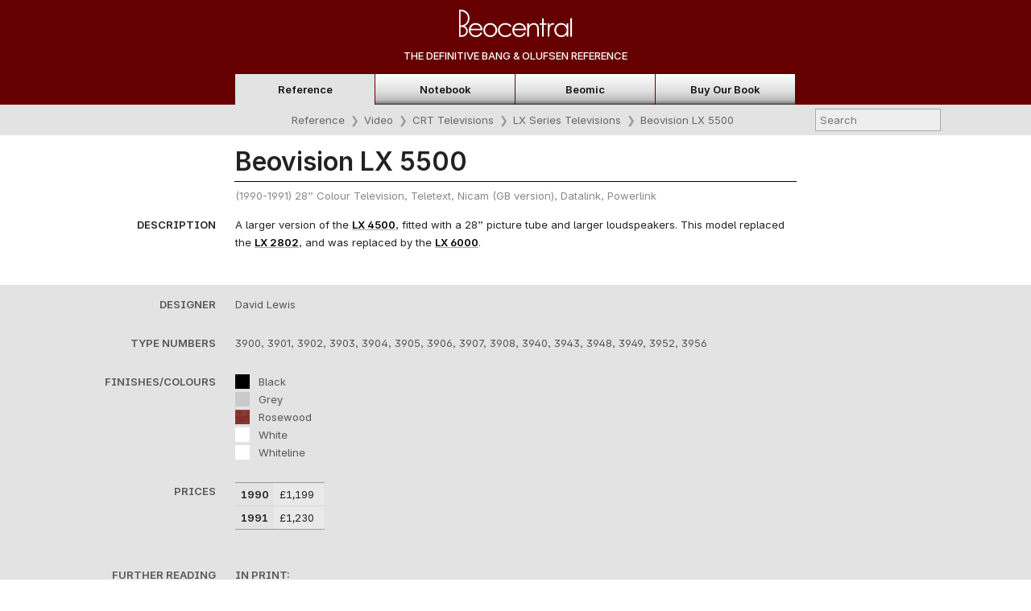

--- FILE ---
content_type: text/html;charset=UTF-8
request_url: https://beocentral.com/beovisionlx5500
body_size: 2047
content:
<html lang="en-GB"><head><title>Beocentral - Beovision LX 5500</title><meta name="description" content="The definitive Bang & Olufsen reference"><meta charset="utf-8" /><meta http-equiv="content-language" content="en-gb" /><meta name="viewport" content="width=device-width, initial-scale=1.0,viewport-fit=cover" /><link rel="icon" href="/favicon.ico" sizes="any"><link rel="icon" href="/icon.svg" type="image/svg+xml"><link rel="apple-touch-icon" href="/apple-touch-icon.png"><link rel="manifest" href="/manifest.webmanifest"><link rel="preconnect" href="https://rsms.me/"><link rel="stylesheet" href="https://rsms.me/inter/inter.css"><link rel="stylesheet" type="text/css" href="/fingerprinted/0f4ec17a958dc37bb1d82c4aacf2b42d-reset.css" /><link rel="stylesheet" type="text/css" href="/fingerprinted/1dd84fbbae8a9d5ca49290861a45384c-core.css" /><link rel="stylesheet" type="text/css" href="/fingerprinted/031c15bd7a06718507f26309b1b14183-framework.css" /><link rel="stylesheet" type="text/css" href="https://fonts.googleapis.com/css?family=Open+Sans:400italic,700italic,400,700" /><link rel="stylesheet" type="text/css" href="/fingerprinted/ed966a8dbba6775d17a2d8dce13a7865-product.css" /><script type="text/javascript" src="/fingerprinted/e071abda8fe61194711cfc2ab99fe104-jquery-3.1.1.min.js"></script><script type="text/javascript" src="/fingerprinted/f8c1b4b8b296c86e7abd5841e4a6045e-framework.js"></script><script type="text/javascript" src="/fingerprinted/9b497ef53b1f3620c4a9cc9b7f2cbe9d-core.js"></script></head><body class="page-productpage"><header><div class="navigationmenubackground"></div><div id="banner"><div class="navigationmenu"><svg version="1.1" xmlns="http://www.w3.org/2000/svg" xmlns:xlink="http://www.w3.org/1999/xlink" x="0" y="0" width="38" height="38" viewBox="0, 0, 38, 38"><g id="Layer_1"><path d="M6,9 L32,9 L32,13 L6,13 L6,9 z" fill="#eee"/><path d="M6,25 L32,25 L32,29 L6,29 L6,25 z" fill="#eee"/><path d="M6,17 L32,17 L32,21 L6,21 L6,17 z" fill="#eee"/></g></svg><div class="navigationmenucontents"><h2>Sections</h2><ul><li><a class="current" href="/">Reference</a></li><li><a href="/notebook">Notebook</a></li><li><a href="/beomic">Beomic</a></li><li><a href="/buyourbook">Buy Our Book</a></li></ul><h2>Info</h2><ul><li><a href="about">About Beocentral</a></li><li><a href="faq">FAQ</a></li><li><a href="glossary">Glossary</a></li><li><a href="contact">Contact</a></li></ul><h2>More</h2><ul><li><a href="http://www.walkmancentral.com">Walkman Central</a></li><li><a href="links">Links</a></li></ul></div></div><a href="/"><img src="/images/graphics/beocentral.svg" width="142" height="38" alt="Beocentral" /></a><h2 class="tagline">The definitive Bang &amp; Olufsen reference</h2></div><div id="navigation"><div class="container"><ul><li><a class="current" href="/">Reference</a></li><li><a href="/notebook">Notebook</a></li><li><a href="/beomic">Beomic</a></li><li><a href="/buyourbook">Buy Our Book</a></li></ul></div></div><div id="breadcrumbs"><div class="container"><ul><li><a href="/">Reference</a></li><li><span class="arrow">&#x276f;</span><a href="/video">Video</a></li><li><span class="arrow">&#x276f;</span><a href="/crt-tvs">CRT Televisions</a></li><li><span class="arrow">&#x276f;</span><a href="/lx-tvs">LX Series Televisions</a></li><li><span class="arrow">&#x276f;</span><a href="/beovisionlx5500">Beovision LX 5500</a></li></ul><form id="minisearch" autocomplete="off" autocorrect="off" autocapitalize="off" spellcheck="false" name="search" method="get" action="/search" target="_top">
<input type="text" name="q" maxlength="50" placeholder="Search" value=""/></form>
</div></div></header><article><div class="container"><h1>Beovision LX 5500</h1><div class="productsummary"><p id="description">(1990-1991) 28&#8221; Colour Television, Teletext, Nicam (GB version), Datalink, Powerlink</p></div><h3 class="sectionheading">Description</h3><div class="sectioncontent"><p>A larger version of the <a href="/beovisionlx4500">LX 4500</a>, fitted with a 28&#8221; picture tube and larger loudspeakers. This model replaced the <a href="/beovisionlx2802">LX 2802</a>, and was replaced by the <a href="/beovisionlx6000">LX 6000</a><span class="copyright">. Text copyright &copy; <a href="http://beocentral.com">Beocentral</a>. Unauthorised reproduction prohibited</span>.</p>
</div></div><div id="furtherinfo"><div class="container"><h3 class="sectionheading">Designer</h3><div class="sectioncontent">David Lewis</div><div class="typenumbers"><h3 class="sectionheading">Type numbers</h3><div class="sectioncontent">3900, 3901, 3902, 3903, 3904, 3905, 3906, 3907, 3908, 3940, 3943, 3948, 3949, 3952, 3956</div></div><h3 class="sectionheading">Finishes/<span class="invisiblebreak"> </span>colours</h3><div class="sectioncontent"><ul class="finishes"><li><span class="colour-swatch" style="background-color: #000; "></span> <span class="finishlabel">Black</span></li><li><span class="colour-swatch" style="background-color: #cacaca; "></span> <span class="finishlabel">Grey</span></li><li><span class="colour-swatch" style="background-image: url(/images/finishes/rosewood.jpg); background-size: 100%"></span> <span class="finishlabel">Rosewood</span></li><li><span class="colour-swatch" style="background-color: #ffffff; "></span> <span class="finishlabel">White</span></li><li><span class="colour-swatch" style="background-color: #ffffff; "></span> <span class="finishlabel">Whiteline</span></li></ul></div><h3 class="sectionheading">Prices</h3><div class="sectioncontent prices"><table class="spec"><tbody><tr><td class="rowheading"><strong>1990</strong></td><td>&pound;1,199<span class="footnoteno">&nbsp;</span><br /></td></tr><tr><td class="rowheading"><strong>1991</strong></td><td>&pound;1,230<span class="footnoteno">&nbsp;</span><br /></td></tr></tbody></table></div><h3 class="sectionheading">Further Reading</h3><div class="sectioncontent furtherreading"><h4>In print:</h4><ul><li>Jarman, T; Jarman, N (2008), <a href="/buyourbook"><span class="booktitle">Crowood Collectors&#039; Series: Bang &amp; Olufsen</span></a>: 153</li></ul></div></div><div id="furtherinfoend"></div></div></article><footer><div id="footer"><div class="container"><p>&copy; 1998-2026 all rights reserved. Unauthorised reproduction prohibited.</p></div></div></footer><div class="nav-background"></div></body></html>

--- FILE ---
content_type: text/css
request_url: https://beocentral.com/fingerprinted/0f4ec17a958dc37bb1d82c4aacf2b42d-reset.css
body_size: 192
content:
html {
	color:						#000;
	background:					#fff;
	}
body, div, dl, dt, dd, ul, ol, li, h1, h2, h3, h4, h5, h6, pre, code, form, fieldset, legend, input, textarea, p, blockquote, th, td {
	margin:						0;
	padding:					0;
	}
table {
	border-collapse:			collapse;
	border-spacing:				0;
	}
fieldset, img {
	border:						0;
	}
address, caption, cite, code, dfn, em, strong, th, var {
	font-style:					normal;
	font-weight:				normal;
	}
li {
	list-style:					none;
	}
caption, th {
	text-align:					left;
	}
h1, h2, h3, h4, h5, h6 {
	font-size:					100%;
	font-weight:				normal;
	}
q:before, q:after {
	content:					'';
	}
abbr, acronym {
	border: 					0;
	font-variant:				normal;
	}
sup {
	vertical-align:				text-top;
	}
sub {
	vertical-align:				text-bottom;
	}
input, textarea, select {
	font-family:				inherit;
	font-size:					inherit;
	font-weight:				inherit;
	}
input, textarea, select {
	font-size:					100%;
	}
legend {
	color:						#000;
	}


--- FILE ---
content_type: text/css
request_url: https://beocentral.com/fingerprinted/1dd84fbbae8a9d5ca49290861a45384c-core.css
body_size: 2290
content:
/*******************************************************************************
	Core Beocentral Style Sheet

	Copyright (C) Nick Jarman 1999-2024. All rights reserved.
*******************************************************************************/
html {
	margin:						0;
	border:						0;
	font-size:					13px;
	line-height:				175%;
	font-family:				"Inter", sans-serif;
	font-weight:				400;
	font-feature-settings:		"ss03", "cv02", "cv03", "cv04", "cv05", "cv08", "cv09";
	background-color:			#fff;
	background-image:			linear-gradient(0deg, #600, #600 200px, #000 200px, #000);
	color:						#222;
	-webkit-text-size-adjust:	100%;
	}
body {
	background-color:			#fff;
	}


/* Headings */
h1 {
	margin:						0 -1px 0.25em -1px;
	border-bottom:				1px solid #000;
	padding:					0.35em 1px 0.06em 1px;
	font-size:					245%;
	line-height:				140%;
	font-weight:				600;
	letter-spacing:				-2%;
	}
h2 {
	margin:						0 0 0 0;
	font-size:					172%;
	font-weight:				600;
	}
h3 {
	clear:						both;
	float: 						left;
	width:						156px;
	margin-left:				-180px;
	padding:					0 0 2em 0;
	font-weight:				600;
	text-transform: 			uppercase;
	text-decoration:			none;
	text-align:					right;
	}
h2, h4, h5, h6 {
	padding:					1em 0 0.3em 0;
	}
@media all and (max-width: 1104px) {
h3 {
	margin-left:				-152px;
	width:						128px;
	}
}
@media all and (max-width: 1000px) {
h3 {
	float:						none;
	width:						100%;
	margin-left:				0;
	text-align:					left;
	padding-bottom:				0.5em;
	}
}
@media all and (max-width: 744px) {
h1 {
	font-size:					200%;
	}
h2 {
	font-size:					160%;
	}
}



/* Paragraphs, emphasis, etc */
p {
	padding:					0 0 1.2em 0;
	}
strong {
	font-weight:				600;
	}
em {
	font-style:					italic;
	}
.copyright {
	display:					none;
	}
span.invisiblebreak {
	display:					inline-block;
	width:						0;
	}



/* Links */
a {
	color:						#000;
	font-weight:				600;
	text-decoration:			none;
	}
a:hover {
	color:						#b00;
	text-decoration:			underline;
	}
article p a {
	text-decoration:			underline;
	text-decoration-color:		rgba(0, 0, 0, 0.35);
	}
article p a:hover {
	text-decoration-color:		rgba(200, 0, 0, 0.6);;
	}


/* Structure - banner and header */
#banner {
	padding:					10px 0;
	text-align:					center;
	background-color:			#600;
	color:						#fff;
	}
#banner h2.tagline {
	padding:					1em 0 0.5em 0;
	margin:						0;
	width:						100%;
	font-size:					100%;
	font-weight:				500;
	font-feature-settings:		"cv08" 0;
	line-height: 				normal;
	text-decoration:			none;
	text-transform:				uppercase;
	}
@media all and (max-width: 744px) {
body:not(.homepage) #banner {
	padding-bottom:				13px;
	}
body:not(.homepage) #banner h2.tagline {
	display:					none;
	}
}




/* Structure - navigation */
#navigation {
	background-color:			#600;
	font-weight:				600;
	padding:					0;
	margin-top:					-2px; /* Stops the single pixel line from appearing on Mobile Safari */
	}
#navigation ul {
	margin:						0 auto;
	padding:					0;
	}
#navigation li {
	display:					inline-block;
	margin:						0;
	border-right:				1px solid #600;
	padding:					0;
	width:						173px;
	line-height:				normal;
	text-align:					center;
	color:						#444;
	}
#navigation li a {
	display:					block;
	line-height:				38px;
	padding:					0;
	text-decoration:			none;
	color:						#111;
	background:					linear-gradient(#fff, #ddd 60%, #bbb 85%, #888 95%, #222);
	}
#navigation li a.current {
	background:					#e3e3e3;
	}
#navigation a:hover {
	color:						#b00;
	background:					linear-gradient(#fe9, #dc7 60%, #ba6 85%, #875 95%, #222);
	}
@media all and (max-width: 744px) {
#navigation {
	display:					none;
	}
}



/* Navigation menu */
.navigationmenu, .navigationmenu .navigationmenucontents {
	display:					none;
	}
@media all and (max-width: 744px) {
.navigationmenu {
	display:					inline-block;
	position:					absolute;
	width:						38px;
	height:						38px;
	left:						12px;
	top:						11px;
	cursor:						pointer;
	}
.navigationmenubackground {
	display:					none;
	position:					absolute;
	left:						0;
	top:						0;
	width:						100%;
	z-index:					99;
	background-color:			rgba(255, 255, 255, 0.6);
	opacity: 0;
	}
.navigationmenubackground.open {
	display:					block;
	}
.navigationmenu.open .navigationmenucontents {
	display:					block;
	position:					absolute;
	width:						240px;
	margin:						0;
	left:						-12px;
	top:						50px;
	padding:					0 0 6px 0;
	background:					#333;
	z-index:					100;
	cursor:						default;
	box-shadow:					0 0 12px rgba(0, 0, 0, 0.4);
	}
.navigationmenu.open h2 {
	text-align:					left;
	font-size:					18px;
	line-height:				44px;
	padding:					0 0 0 18px;
	border-top:					1px solid #444;
	background-color:			#222;
	color:						#ddd;
	}
.navigationmenu.open h2:first-child {
	border-top:					none;
	}
.navigationmenu.open ul {
	display:					block;
	margin:						0;
	padding:					0;
	text-align:					left;
	}
.navigationmenu.open ul li {
	display:					block;
	text-align:					left;
	margin:						0;
	padding:					0;
	border-top: 1px solid #444;
	}
.navigationmenu.open ul li a {
	box-sizing:					border-box;
	display:					block;
	font-weight:				normal;
	font-size:					16px;
	line-height:				44px;
	color:						#bbb;
	margin:						0;
	padding:					0 18px;
	}
}



/* Structure - breadcrumbs and search*/
#breadcrumbs {
	margin:						0;
	padding:					0;
	line-height: 				38px;
	background-color:			#e3e3e3;
	color:						#666;
	list-style:					none;
	}
#breadcrumbs ul {
	display:					inline-block;
	vertical-align:				top;
	width:						100%;
	margin:						0;
	text-align:					center;
	}
#breadcrumbs li {
	margin:						0 0.5em 0 0;
	padding:					0;
	display:					inline;
	}
#breadcrumbs a {
	text-decoration:			none;
	color:						#666;
	font-weight:				normal;
	}
#breadcrumbs a:hover {
	text-decoration:			underline;
	}
#breadcrumbs span.arrow {
	color:						#999;
	margin-right:				0.5em;
	}
#minisearch {
	display:					inline-block;
	vertical-align:				top;
	height:						38px;
	line-height:				38px;
	margin:						0 -180px 0 0;
	padding:					0;
	}
#minisearch input {
	box-sizing:					border-box;
	width:						156px;
	background-color:			#eee;
	border:						1px solid #aaa;
	padding:					3px 5px;
	margin:						5px 0 0 24px;
	border-radius:				0;
	line-height:				20px;
	-webkit-appearance:			none;
	}
#minisearch input:focus {
	outline:					none;
	background-color:			#fff;
	color:						#000;
	}
@media all and (max-width: 1104px) {
#minisearch input {
	width:						130px;
	}
}
@media all and (max-width: 1000px) {
#breadcrumbs ul {
	width:						392px;
	margin-left:				150px;
	}
}
@media all and (max-width: 744px) {
#breadcrumbs {
	padding:					6px 0;
	}
#breadcrumbs ul {
	display:					none;
	}
#minisearch {
	display:					block;
	position:					relative;
	padding:					0;
	height:						auto;
	margin:						0;
	}
#minisearch input {
	display:					block;
	width:						100%;
	margin:						0 auto;
	font-size:					16px;
	line-height:				30px;
	padding:					3px 10px;
	background-color:			#f7f7f7
	}
}


/* Structure - content and containers */
#content {
	background:					#fff url("../images/graphics/shadow.png") repeat-x top;
	}
.container {
	position:					relative;
	margin:						0 auto;
	padding:					0;
	width:						696px;
	}
.sectioncontent {
	padding:					0 0 2em 0;
	}
@media all and (max-width: 744px) {
.container {
	width:						auto;
	margin:						0 18px;
	}
}



/* Structure - footer */
#footer {
	padding:					0.5em 0;
	clear:						both;
	color:						#888;
	background-color:			#000;
	}
#footer p {
	padding:					0;
	font-size:					85%;
	line-height:				200%;
	text-align:					center;
	}



/* Further info */
#furtherinfo {
	clear: 						both;
	padding:					1em 0 2em 0;
	background-color:			#e3e3e3;
	color:						#333;
	}
#furtherinfo .sectioncontent, #furtherinfo .sectionheading {
	color:						#555;
	}
#furtherinfo h2 {
	width:						100%;
	margin:						0 0 1em 0;
	border-bottom:				1px solid #999;
	padding-bottom:				0.3em;
	font-size:					130%;
	}
.furtherinfopanelcentre {
	display:					inline-block;
	vertical-align:				top;
	padding:					0 0 1em 24px;
	width:						336px;
	}
.furtherinfopanelleft, .furtherinfopanelright {
	display:					inline-block;
	vertical-align:				top;
	width:						156px;
	padding-bottom:				1em;
	}
.furtherinfopanelleft {
	margin-left:				-180px;
	}
.furtherinfopanelright {
	margin-right:				-180px;
	padding-left:				24px;
	}
#furtherinfoend {
	clear: 						both;
	}
#furtherinfo a, #furtherinfo a:visited {
	color:						inherit;
	font-weight:				normal;
	}
.updatelist li {
	padding:					0 0 1em 0;
	line-height:				140%;
	}
.updatelist .date {
	display:					block;
	color:						#777;
	}
#sitestats {
	margin:						1em 0 0 0;
	border-top:					1px solid #999;
	padding:					1.5em 0 0 0;
	line-height:				normal;
	color:						#777;
	text-align:					center;
	}
@media all and (max-width: 1104px) {
.furtherinfopanelleft {
	margin-left:				-152px;
	}
.furtherinfopanelleft, .furtherinfopanelright {
	width:						128px;
	}
}
@media all and (max-width: 1000px) {
.furtherinfopanelleft {
	margin-left:				-152px;
	}
.furtherinfopanelleft, .furtherinfopanelright, .furtherinfopanelcentre {
	margin-left:				0;
	margin-right:				0;
	width:						100%;
	padding-left:				0;
	}
}
@media all and (max-width: 744px) {
.furtherinfopanelleft, .furtherinfopanelright {
	display:					none;
	}
}


/* Productgroup styles */
.productgroup h2 {
	clear:						both;
	margin:						1em 0 0.5em 0;
	line-height:				130%;
	}
.productgroup h2 a {
	display:					block;
	border-bottom:				1px solid #ddd;
	padding:					0 0 0.2em 0;
	text-decoration:			none;
	}
.productgroup .productsummary {
	padding-left:				0;
	}


img.lightbox-image {
	cursor:						pointer;
	}


/*******************************************************************************
	Image lightbox styles
*******************************************************************************/
.lightbox .container .box.image {
	width: auto;
	margin:						0 auto;
	padding:					0;
	background-color:			#fff;
	border-radius:				5px;
	box-shadow:					1px 1px 25px rgba(0, 0, 0, 0.4);
	}
.lightbox .container .box.image .close {
	float:						right;
	position:					relative;
	margin:						-17px -17px -17px 0;
	cursor:						pointer;
	z-index: 					11000;
	}
.lightbox .container .box.image .image-container {
	border-top-left-radius:		5px;
	border-top-right-radius:	5px;
	overflow:					hidden;
	}
.lightbox .container .box.image .caption {
	text-align:					center;
	font-weight:				600;
	padding:					4px 0;
	}
.lightbox .container .box.image .caption .image-link {
	font-weight:				normal;
	display:					block;
	width:						6em;
	}
.lightbox .container .box.image .caption .image-link span:hover {
	cursor:						pointer;
	}
.lightbox .container .box.image .caption .image-link span:hover span {
	text-decoration:			underline;
	}
.lightbox .container .box.image .caption .image-link.previous {
	float:						left;
	text-align:					left;
	padding-left:				8px;
	}
.lightbox .container .box.image .caption .image-link.next {
	float:						right;
	text-align:					right;
	padding-right:				8px;
	}


--- FILE ---
content_type: text/css
request_url: https://beocentral.com/fingerprinted/031c15bd7a06718507f26309b1b14183-framework.css
body_size: 1615
content:
.box-link, a.box-link, a.box-link:visited {
	display:					inline-block;
	height:						auto;
	padding-left:				12px;
	padding-right:				12px;
	border-radius:				3em;
	font-weight:				normal;
	text-decoration:			none;
	color:						inherit;
	background-color:			rgba(0, 0, 0, 0.15);
	cursor:						default;
	-webkit-user-select:		none;
	-moz-user-select:			none;
	-ms-user-select:			none;
	user-select:				none;
	}
.box-link + .box-link, .box-label + .box-link, .box-link + .box-label {
	margin-left:				10px;
	}
.box-link:hover {
	background-color:			rgba(0, 0, 0, 0.25);
	}



form.impression .text-line label {
	display:					inline-block;
	width:						8em;
	}
form.impression .text-line label span.optional {
	display:					none;
	}
form.impression label span.example {
	color:						#888;
	}
form.impression span.optional {
	color:						#888;
	}
form.impression p {
	margin:						0 0 8px 0;
	}
form.impression input[type="text"], form.impression input[type="number"], form.impression input[type="password"], form.impression textarea {
	-webkit-appearance:			none;
	border-radius:				3px;
	padding:					3px 6px;
	background-color:			#fff;
	border:						1px solid #c7c7c7;
	box-shadow:					none;
	line-height:				20px;
	}
form.impression select {
	appearance:					none;
	-webkit-appearance:			none;
	-moz-appearance:			none;
	border:						none;
	border-radius:				5px;
	padding:					4px 6px;
	background-color:			#fff;
	border:						1px solid #ccc;
	box-shadow:					none;
	outline:					none;
	}
form.impression input[type="number"] {
	padding-right:				2px;
	}
form.impression input[type="text"]:focus, form.impression input[type="number"]:focus, form.impression input[type="password"]:focus, form.impression textarea:focus {
	background-color:			#fff4aa;
	border:						1px solid #999;
	outline:					none;
	}
form.impression input#firstname, form.impression input#lastname {
	width:						15em;
	}
form.impression input#email {
	width:						24em;
	}
form.impression p.checkbox-line {
	margin-left:				24px;
	}
form.impression p.checkbox-line input[type="checkbox"] {
	vertical-align:				top;
	width:						14px;
	margin:						5px 8px 0 -24px;
	}
form.impression p.checkbox-line label {
	width:						auto;
	vertical-align:				top;
	display:					inline-block;
	}
form.impression .characters-remaining {
	font-size:					90%;
	color:						#888;
	margin:						8px 0 0 0;
	}
form.impression .button-bar {
	margin-top:					20px;
	}
form.impression .button-bar svg.impression.spinner {
	display: 					none;
	}
form.impression.processing .button-bar svg.impression.spinner {
	display:					inline-block;
	width:						36px;
	vertical-align:				middle;
	margin:						-2px 0 -4px 1.5em;
	}
form.impression .button-bar svg.impression.spinner circle {
	stroke:						#666;
	}


@media screen and (max-width: 500px) {
	form.impression label span.optional {
		display:					inline;
		}
	form.impression p.text-line > span.optional {
		display:					none;
		}
	form.impression p label {
		display:					block;
		width:						auto;
		}
	form.impression input#email, form.impression textarea {
		width:						19em;
		max-width:					100%;
		}
	}



.lightbox {
	position:					fixed;
	top:						0;
	left:						0;
	width:						100%;
	height:						100%;
	background-color:			rgba(0, 0, 0, 0.4);
	z-index:					10000;
	font-family:				"Inter", sans-serif;
	font-size:					13px;
	}
.lightbox .container {
	position:					absolute;
	width:						100%;
	}
.lightbox .container .box {
	width:						500px;
	margin:						0 auto;
	padding:					4px 20px;
	background-color:			#f2f2f2;
	border-radius:				7px;
	box-shadow:					1px 1px 25px rgba(0, 0, 0, 0.4);
	overflow:					clip;
	}
.lightbox .container .box h2 {
	margin:						-4px -20px 8px -20px;
	padding:					4px 20px 1px 20px;
	background-color:			#dedede;
	border-bottom:				1px solid #ccc;
	text-align:					center;
	font-size:					18px;
	line-height:				200%;
	font-weight:				600;
	}
.lightbox .container .box .button-row {
	margin:						10px -20px -4px -20px;
	padding:					15px 20px 15px 20px;
/*	background-color:			#e9e9e9;
	border-top:					1px solid #ddd;*/
	text-align:					right;
	}
.lightbox .container .box .button-row .buttonlink {
	min-width:					6em;
	}
.lightbox .container .box.waiting {
	height:						150px;
	text-align:					center;
	}
.lightbox .container .box.waiting p {
	text-align:					center;
	font-size:					18px;
	font-weight:				500;
	padding:					30px 0 20px 0;
	margin:						0;
	}
.lightbox .header h2 {
	margin:						0;
	padding:					10px 0 2px 0;
	}
.lightbox .section {
	margin:						0 -20px;
	padding:					12px 20px 8px 20px;
	}
.lightbox .section table {
	margin:						0 auto;
	font-size:					inherit;
	}
/*.lightbox input.text {
	background-color:			#fff;
	border:						1px solid #aaa;
	margin:						5px 8px;
	min-width:					240px;
	border-radius:				3px;
	padding:					5px 6px;
	background-clip:			padding-box;
	}
.lightbox input.text:focus {
	outline:					none;
	border:						1px solid #555;
	}*/


svg.impression.spinner {
	animation:					2s linear infinite impression-spinner-animation;
	}
@keyframes impression-spinner-animation {
	0%							{transform: rotateZ(0deg);}
	100%						{transform: rotateZ(360deg)}
	}
svg.impression.spinner circle {
	animation:					1.4s ease-in-out infinite both impression-circle-animation;
	display:					block;
	fill:						transparent;
	stroke:						#444;
	stroke-width:				10px;
	stroke-linecap:				round;
	stroke-dasharray:			283;
	stroke-dashoffset:			280;
	transform-origin:			50% 50%;
	}
@keyframes impression-circle-animation {
	0%, 25%						{stroke-dashoffset: 280; transform: rotate(0);}
	50%, 75%					{stroke-dashoffset: 75; transform: rotate(45deg);}
	100%						{stroke-dashoffset: 280; transform: rotate(360deg);}
	}



.lightbox svg.spinner {
	width:						48px;
	}
.lightbox svg.spinner.submit {
	float:						right;
	width:						32px;
	margin:						20px 5px 0 -37px;
	display:					none;
	}
.lightbox svg.spinner.submit.waiting {
	display:					block;
	}


@media screen and (max-width: 500px) {
	body.lightbox-open {
		background-color:			#f2f2f2;
		-webkit-overflow-scrolling:	touch;
		}
	body.lightbox-open > article {
		display:					none;
		}
	.lightbox {
		position:					static;
		background-color:			#f2f2f2;
		width:						100%;
		}
	.lightbox .container {
		position:					static;
		width:						100%;
		}
	.lightbox .container .box {
		position:					static;
		box-sizing:					border-box;
		width:						100vw;
		max-width:					100vw;
		margin:						0;
		padding:					0 15px;
		background-color:			#f2f2f2;
		border-radius:				none;
		box-shadow:					none;
		}
	.lightbox .container .box > h1, .lightbox .container .box > h2, .lightbox .container .box > .header {
		margin:						0 -15px;
		padding:					0 15px;
		line-height:				50px;
		color:						#000;
		background-color:			#f2f2f2;
		border-bottom:				1px solid #ddd;
		}
	.lightbox .container .box > .header > h1, .lightbox .container .box > .header > h2 {
		margin:						0;
		padding:					0;
		font-size:					18px;
		}
	.lightbox .section {
		margin:						0;
		padding:					12px 15px 8px 15px;
		}
	.lightbox .section:first-child {
		margin-top:					0;
		border-top:					none;
		}
	.lightbox .section:nth-child(odd) {
		background-color:			#eee;
		}
	}


.cms .button {
	display:					inline-block;
	box-sizing:					border-box;
	min-width:					120px;
	padding:					0 10px;
	line-height:				32px;
	text-align:					center;
	border-radius:				4px;
	background-color:			#27f;
	color:						#fff;
	box-shadow:					0 0 5px rgba(0, 0, 0, 0.1);
	cursor:						default;
	-webkit-user-select:		none;
	-moz-user-select:			none;
	-ms-user-select:			none;
	user-select:				none;
	font-family:				"Inter", sans-serif;
	font-weight:				400;
	font-size:					13px;
	}
.cms .button:hover {
	background-color:			#05f;
	box-shadow:					0 0 5px rgba(0, 0, 0, 0.2);
	}
.cms .button:active {
	background-color:			#03f;
	}
.cms .button + .button {
	margin-left:				15px;
	}


--- FILE ---
content_type: text/css
request_url: https://beocentral.com/fingerprinted/ed966a8dbba6775d17a2d8dce13a7865-product.css
body_size: 863
content:
/*******************************************************************************
	Beocentral Product Style Sheet

	Copyright (C) Nick Jarman 1999-2024. All rights reserved.
*******************************************************************************/


/* Colours */
.productsummary {
	color:						#888;
	}
.furtherinfo h3 {
	color:						#000;
	}



/* Product summary */
.productsummary {
	line-height:				150%;
	padding:					0 0 1.2em 0;
	}
.productsummary p {
	padding:					0;
	}


p#typenos {
	font-feature-settings:		"ss02";
	}


/* Timeline */
#timeline {
	margin:						1.5em 0 2em 0;
	border-bottom:				1px solid #000;
	width:						100%;
	overflow:					auto;
	}
#timeline .yearheading {
	line-height:				250%;
	font-weight:				700;
	color:						#888;
	}
#timeline table {
	margin:						0 auto;
	font-size:					inherit;
	}
#timeline img.product {
	margin:						10px 0 0 1px;
	}
#timeline .productname {
	margin:						0 1px 0 0 ;
	}



/* Detail images */
.detailimages img {
	margin:						0 1em 1em 0;
	box-shadow:					0 0 0.75em #ccc;
	}



/* Finishes */
ul.finishes {
	list-style:					none;
	}
ul.finishes img {
	padding:					0 0.5em 0 0;
	vertical-align:				top;
	}
ul.finishes .finishlabel {
	vertical-align:				top;
	line-height: 22px;
	}
.colour-swatch {
	display:					inline-block;
	width:						18px;
	height:						18px;
	margin:						-4px 0.5em -4px 0;
	}
.swatchseparator {
	margin:						0 0.25em 0 -0.25em;
	}
.finishseparator {
	margin:						0 0.2em 0 0.2em;
	}



/* Spec table - used for finishes and prices */
table.spec {
	border-collapse:			collapse;
	margin-bottom:				1.5em;
	font-size:					inherit;
	font-feature-settings:		"tnum";
	}
table.spec th, table.spec td {
	padding:					0 0.5em;
	text-align:					center;
	line-height:				220%;
	}
table.spec th {
	font-weight:				700;
	}
table.spec td {
	border-bottom:				1px solid #d7d7d7;
	}
table.spec tbody tr:first-child td {
	border-top:					1px solid #999;
	}
table.spec tbody tr:last-child td {
	border-bottom:				1px solid #999;
	}
table.spec th:nth-child(even), table.spec td:nth-child(even) {
	background-color:			#e9e9e9;
	}
table.spec td.rowheading {
	text-align:					left;
	}
table.spec td.rowheading img {
	padding:					0 0.5em 0 0;
	}
.footnoteno {
	padding:					0 0.3em;
	font-size:					60%;
	line-height:				80%;
	vertical-align:				super;
	}
.footnote {
	padding:					0;
	}
span.bullet {
	display:					inline-block;
	width:						0.8em;
	height:						0.8em;
	border-radius:				0.4em;
	border:						0.1em;
	background-color:			#555;
	}



/* Specialisations of the spec table for showing prices */
.prices table.spec td {
	vertical-align:				top;
	}


/* Further reading section */
.furtherreading h4 {
	padding:					0;
	font-weight:				600;
	text-transform: 			uppercase;
	}
.furtherreading ul {
	padding:					0 0 1em 0;
}
.furtherreading ul li {
	list-style-type:			disc;
	list-style-position:		inside;

	padding-left:				1.2em;
	text-indent:				-1.1em;

	}
.furtherreading .booktitle {
	font-style:					italic;
	}
.furtherreading a {
	text-decoration:			underline;
	}



@media all and (max-width: 744px) {
img.mainimage {
	max-width:					100%;
	}
}


@media all and (max-width: 500px) {
p#typenos {
	display:					none;
	}
}


.pricechart {
	width:						400px;
	}
.pricechart .background-line-y {
	stroke:						#ccc;
	}
.pricechart .series1 {
	stroke:						#600;
	}
.pricechart .series2 {
	stroke:						rgb(60, 108, 158);
	}
.pricechart .series1.point {
	fill:						#e3e3e3;
	}


--- FILE ---
content_type: text/javascript
request_url: https://beocentral.com/fingerprinted/9b497ef53b1f3620c4a9cc9b7f2cbe9d-core.js
body_size: 543
content:
$(document).ready(function() {
	NavigationMenu.connectControls();
	LightboxImage.connectControls();
});



var NavigationMenu = (function()
{
	function connectControls()
	{
		$(".navigationmenu").click(function(e) {
			if (!$(".navigationmenu").hasClass("open"))
			{
				$(this).addClass("open");
				$(".navigationmenucontents").css({left: "-250px"});
				$(".navigationmenucontents").animate({left: "-12px"}, 250);
				
				$(".navigationmenubackground").addClass("open");
				$(".navigationmenubackground").css({height: $("body").outerHeight() + "px"});
				$(".navigationmenubackground").animate({opacity: 1}, 150);

				e.stopPropagation();
			}
		});

		$(".navigationmenubackground").click(function(e) {
			if ($(".navigationmenu").hasClass("open"))
			{
				$(".navigationmenubackground").animate({opacity: 0}, 250);
				$(".navigationmenucontents").animate({left: "-250px"}, 250, function() {
					$(".navigationmenu").removeClass("open");
					$(".navigationmenubackground").removeClass("open");
				});

				e.stopPropagation();
			}
		});
	}



	return {
		connectControls:connectControls
	};
})();



var LightboxImage = (function()
{
	function connectControls()
	{
		$("img.lightbox-image").click(function() {
			Lightbox.prepare();
			showImage($(this), true);
		});
	}



	function showImage(element, showLightbox)
	{
		var nextImage = element.next(".lightbox-image[data-group=\"" + element.data("group") + "\"]");
		var previousImage = element.prev(".lightbox-image[data-group=\"" + element.data("group") + "\"]");

		var URLParameters = [];

		URLParameters.push("image=" + encodeURIComponent(element.data("image")));
		URLParameters.push("title=" + encodeURIComponent(element.data("title")));

		if (nextImage.length > 0)
		{
			URLParameters.push("next=" + encodeURIComponent(nextImage.data("image")));
		}
		
		if (previousImage.length > 0)
		{
			URLParameters.push("previous=" + encodeURIComponent(previousImage.data("image")));
		}
		
		$.ajax({
			url: "/api/v1/lightboximage?" + URLParameters.join("&"),
			type: "GET",
			headers: {"Accept": "application/json", "Content-Type" : "application/json"},
			cache: false
		}).done(function(response) {
			if (showLightbox)
			{
				Lightbox.show(response.html);
			}
			else
			{
				Lightbox.updateContents(response.html);
			}
			
			connectNextPrevious();
			
			$(".lightbox .container .box .close").click(function() {
				Lightbox.remove();
			});
		});
	}



	function connectNextPrevious()
	{
		$(".lightbox .container .box .caption .image-link span").click(function() {
			showImage($("img.lightbox-image[data-image=\"" + $(this).parent().data("image") + "\"]").first(), false);
		});
	}



	return {
		connectControls: connectControls,
	};
})();


--- FILE ---
content_type: text/javascript
request_url: https://beocentral.com/fingerprinted/f8c1b4b8b296c86e7abd5841e4a6045e-framework.js
body_size: 3681
content:
$(document).ready(function() {
	Impression.connectPageControls();
});




$(window).on("load", function() {
	FooterPosition.setFooterPosition();
});




var Impression = (function() {
	function connectPageControls() {
		FooterPosition.connectControls();
		ImpressionForm.connectControls();
		AccountForms.connectControls();
		Fullscreen.connectControls();
	}



	return {
		connectPageControls: connectPageControls
	};
})();



var ImpressionForm = (function() {
	function connectControls() {
		updateCharactersRemaining();

		$("form.impression input, form.impression textarea").on("keyup.Impression", function() {
			updateControls($(this).closest("form.impression"));
		});
	}



	function clear(formElement) {
		$(formElement).removeClass("processing");
		$(formElement).find("input[type=\"text\"], input[type=\"number\"], input[type=\"password\"], textarea").val("");
		$(formElement).find("input[type=\"checkbox\"][data-group]:checked").prop("checked", false);
		$(formElement).find("select").val("");
		updateControls(formElement);
	}



	function getData(formElement) {
		if ($(formElement).find(".button.submit").first().hasClass("disabled")) {
			return null;
		}

		var data = {};

		$(formElement).addClass("processing");

		$(formElement).find("input[data-submit=\"true\"], textarea[data-submit=\"true\"]").each(function() {
			var value = $(this).val().trim();

			if (value.length > 0) {
				data[$(this).attr("id")] = value;
			}
		});

		$(formElement).find("input[data-submit=\"always\"], textarea[data-submit=\"always\"]").each(function() {
			data[$(this).attr("id")] = $(this).val().trim();
		});

		$(formElement).find("input[type=\"checkbox\"][data-group]:checked").each(function() {
			var group = $(this).data("group");

			if (typeof data[group] === "undefined") {
				data[group] = []
			}

			data[group].push($(this).val());
		});

		$(formElement).find("input[type=\"checkbox\"][data-standalone]").each(function() {
			data[$(this).attr("id")] = $(this).is(":checked");
		});

		$(formElement).find("input[type=\"radio\"]:checked").each(function() {
			data[$(this).attr("name")] = $(this).val();
		});

		$(formElement).find("select[data-submit=\"true\"], select[data-submit=\"always\"]").each(function() {
			data[$(this).attr("id")] = $(this).val();
		});

		return data;
	}



	function processingComplete(formElement) {
		$(formElement).removeClass("processing");
	}



	function updateControls(formElement) {
		var requiredFieldEmpty = false;

		$(formElement).find("input[data-required=\"true\"], textarea[data-required=\"true\"]").each(function() {
			if (0 == $(this).val().trim().length) {
				requiredFieldEmpty = true;
			}
		});

		updateCharactersRemaining();

		if (requiredFieldEmpty) {
			$(formElement).find(".button.submit").first().addClass("disabled");
		} else {
			$(formElement).find(".button.submit").first().removeClass("disabled");
		}
	}



	function updateCharactersRemaining() {
		$("form.impression textarea").each(function() {
			var charactersRemaining = $(this).attr("maxlength") - $(this).val().length;
			var charactersRemainingString = charactersRemaining.toString().replace(/\B(?=(\d{3})+(?!\d))/g, ",");
			var charactersMessage = (1 == charactersRemaining) ? " character remaining" : " characters remaining";
			$(this).next(".characters-remaining").html(charactersRemainingString + charactersMessage);
		});
	}



	return {
		clear: clear,
		connectControls: connectControls,
		getData: getData,
		processingComplete: processingComplete
	};
})();



var AccountForms = (function() {
	function connectControls() {
		$(".account-panel span.sign-out, .account span.sign-out").on("click.Impression", function() {
			var destination = $(this).data("destination");

			$.ajax({
				url: "/api/v1/user",
				type: "POST",
				headers: {"Accept": "application/json", "Content-Type" : "application/json"},
				data: JSON.stringify({"operation": "SignOut"}),
				cache: false
			}).done(function(response, textStatus, request) {
				if (typeof destination !== "undefined") {
					window.location = destination;
				} else {
					location.reload();
				}
			}).fail(function(xhr, status, error) {
				alert(xhr.responseJSON.error_message);
			});
		});


		$("form.impression.sign-in .button.submit").on("click.Impression", function() {
			var formElement = $(this).closest("form.impression");
			var data = ImpressionForm.getData(formElement);

			if (null != data) {
				data["operation"] = "SignIn";

				$.ajax({
					url: "/api/v1/user",
					type: "POST",
					headers: {"Accept": "application/json", "Content-Type" : "application/json"},
//					headers: {"x-csrf-token": request.getResponseHeader("x-csrf-token")},
					data: JSON.stringify(data),
					cache: false
				}).done(function(response, textStatus, request) {
					window.location = (typeof data.source === "undefined") ? "/cms" : data.source;
				}).fail(function(xhr, status, error) {
					ImpressionForm.processingComplete(formElement);
					setTimeout(function() {alert(xhr.responseJSON.error_message);}, 20);
				});
			}
		});


		$("form.impression.reset-password .button.submit, form.impression.set-password .button.submit.request-new-reset-link").on("click.Impression", function() {
			var formElement = $(this).closest("form.impression");
			var data = ImpressionForm.getData(formElement);

			if (null != data) {
				data["operation"] = "ResetPassword";

				$.ajax({
					url: "/api/v1/user",
					type: "POST",
					headers: {"Accept": "application/json", "Content-Type" : "application/json"},
//					headers: {"x-csrf-token": request.getResponseHeader("x-csrf-token")},
					data: JSON.stringify(data),
					cache: false
				}).done(function(response, textStatus, request) {
					ImpressionForm.processingComplete(formElement);
					setTimeout(function() {
						alert(response.message);
						window.location = "/";
					}, 20);
				}).fail(function(xhr, status, error) {
					ImpressionForm.processingComplete(formElement);
					setTimeout(function() {alert(xhr.responseJSON.error_message);}, 20);
				});
			}
		});


		$("form.impression.set-password .button.submit.set-password").on("click.Impression", function() {
			var formElement = $(this).closest("form.impression");
			var data = ImpressionForm.getData(formElement);

			if (null != data) {
				if (data["password"] != data["confirm-password"]) {
					ImpressionForm.processingComplete(formElement);
					setTimeout(function() {
						alert("The passwords you entered do not match.");
					});
				} else {
					data["operation"] = "SetPassword";

					$.ajax({
						url: "/api/v1/user",
						type: "POST",
						headers: {"Accept": "application/json", "Content-Type" : "application/json"},
//						headers: {"x-csrf-token": request.getResponseHeader("x-csrf-token")},
						data: JSON.stringify(data),
						cache: false
					}).done(function(response, textStatus, request) {
						ImpressionForm.processingComplete(formElement);
						window.location = "/cms";
					}).fail(function(xhr, status, error) {
						ImpressionForm.processingComplete(formElement);
						setTimeout(function() {alert(xhr.responseJSON.error_message);}, 20);
					});
				}
			}
		});
	}



	return {
		connectControls: connectControls
	};
})();



var Lightbox = (function()
{
	var settings = {OKFunction: null, cancelFunction: null};
	var scrollY = null;
	var simpleMDE = null;



	function connectControls()
	{
		$(".lightbox .button.cancel").click(function() {
			if ($(this).hasClass("enabled")) {
				if (null != settings.cancelFunction) {
					settings.cancelFunction;
				} else {
					Lightbox.remove();
				}
			}
		});

		$(".lightbox .button.ok").click(function() {
			if ($(this).hasClass("enabled")) {
				if (null != simpleMDE) {
					$(".lightbox textarea.simple-mde").val(simpleMDE.value());
				}

				if (null != settings.OKFunction) {
					settings.OKFunction();
				}
			}
		});

		$(".lightbox .button[data-get-textarea=\"true\"]").on("click.impressiontextarea", function() {
			if ($(this).hasClass("enabled")) {
				if (null != simpleMDE) {
					$(".lightbox textarea.simple-mde").val(simpleMDE.value());
				}
			}
		});

		$(".lightbox input.text").keyup(function(e) {
			if ((e.keyCode == 13) && (null != settings.OKFunction))
			{
				settings.OKFunction();
			}
			else if (e.keyCode == 27)
			{
				if (null != settings.cancelFunction)
				{
					settings.cancelFunction;
				}
				else
				{
					Lightbox.remove();
				}
			}
		});

		if ($(".lightbox textarea.simple-mde").length > 0) {
			simpleMDE = new SimpleMDE({
				element: $(".lightbox textarea.simple-mde")[0],
				autofocus: true,
				status: false
			});
		}
	}



	function getFields()
	{
		var data = {};

		$(".lightbox select").each(function(index, value) {
			data[$(value).attr("name")] = $(value).val();
		});

		$(".lightbox input.submit").each(function(index, value) {
			data[$(value).attr("name")] = $(value).val();
		});

		$(".lightbox input[type=\"checkbox\"]").each(function(index, value) {
			data[$(value).attr("name")] = ($(value).attr("checked") ? $(value).val() : "");
		});

		return data;
	}



	function prepare(message)
	{
		$(".lightbox").remove();
		var formattedMessage = typeof message === "undefined" ? "" : message;
		var html = "<div class=\"impression container\"><div class=\"box waiting\"><p>" + formattedMessage + "</p><svg class=\"impression spinner\" viewBox=\"0 0 100 100\"><circle cx=\"50\" cy=\"50\" r=\"45\"/></svg></div></div>";
		$(".lightbox").remove();
		$("body").append("<div class=\"lightbox\">" + html + "</div>");

		if ("static" == $(".lightbox").first().css("position"))
		{
			scrollY = $(window).scrollTop();
			$("body").addClass("lightbox-open");
			$(window).scrollTop(0);
		}
		else
		{
			$("body").css({overflow: "hidden"});
		}

		positionBox();
	}



	function remove()
	{
		$(".lightbox").remove();

		if (null != scrollY)
		{
			$("body").removeClass("lightbox-open");
			$(window).scrollTop(scrollY);
			scrollY = null;
		}
		else
		{
			$("body").css({overflow: "auto"});
			settings.OKFunction = null;
			settings.cancelFunction = null;
			$(window).off("resize");
		}
	}



	function setOKFunction(OKFunction)
	{
		settings.OKFunction = OKFunction;
	}



	function show(html)
	{
		$(".lightbox").remove();
		$("body").append("<div class=\"lightbox\">" + html + "</div>");

		if ("static" == $(".lightbox").first().css("position"))
		{
			if (null == scrollY)
			{
				scrollY = $(window).scrollTop();
			}

			$("body").addClass("lightbox-open");
			$(window).scrollTop(0);
		}
		else
		{
			$("body").css({overflow: "hidden"});
			$(window).on("resize", positionBox);
		}

		positionBox();
		connectControls();

		if ("static" != $(".lightbox").first().css("position"))
		{
			var firstInput = $(".lightbox input[type=\"text\"], .lightbox input[type=\"number\"], .lightbox textarea").first();

			if (firstInput.length > 0)
			{
				firstInput.focus();
			}
		}

		$(window).trigger("impressionLightboxShown");
	}



	function positionBox()
	{
		var windowHeight = window.innerHeight;
		var lightboxElement = $(".lightbox").first();

		if ("static" == lightboxElement.css("position"))
		{
			if (lightboxElement.height() < windowHeight)
			{
				lightboxElement.css({"height": windowHeight + "px"});
			}
		}
		else
		{
			var containerElement = $(".lightbox .container").first();
			var containerHeight = containerElement.height();
			var containerTop = Math.ceil(0.3 * (windowHeight - containerHeight));

			if (containerTop >= 0)
			{
				containerElement.css({top: containerTop + "px"});
			}
			else
			{
				var boxElement = $(".lightbox .container .box").first();
				containerElement.css({top: 0});
				boxElement.css({height: windowHeight + "px", overflow: "scroll"});
			}
		}
	}



	function updateContents(html)
	{
		$(".lightbox").html(html);
		positionBox();
		connectControls();
		$(".lightbox input.text:not([type=\"hidden\"])").first().focus();
	}



	return {
		positionBox: positionBox,
		getFields: getFields,
		prepare: prepare,
		remove: remove,
		setOKFunction: setOKFunction,
		show: show,
		updateContents: updateContents
	};
})();



var FooterPosition = (function() {
	function connectControls() {
		$(window).resize(setFooterPosition);
		setFooterPosition();
	}



	function setFooterPosition() {
		var windowHeight = window.innerHeight;
		var articleElement = $("body > article").last();
		var footerElement = $("footer").first();

		if (footerElement.is(":visible")) {
			var articleElementBottom = articleElement.position().top + articleElement.outerHeight(true);
			var unpaddedFooterBottom = articleElementBottom + footerElement.outerHeight();
			var padding = (unpaddedFooterBottom < windowHeight) ? windowHeight - unpaddedFooterBottom : 0;
			footerElement.css({marginTop: padding + "px"});
		}
	}



	return {
		connectControls: connectControls,
		setFooterPosition: setFooterPosition
	};
})();



var Fullscreen = (function() {
	var pictures = [];
	var currentPictureIndex = 0;



	function connectControls() {
		var pictureIndex = 0;

		$(".picture-group .picture-group-row img, .picture-wide img").each(function() {
			$(this).data("impression-index", pictureIndex ++);
		});

		$(".picture-group .picture-group-row img, .picture-wide img").off("click.impression");
		$(".picture-group .picture-group-row img, .picture-wide img").on("click.impression", function() {
			currentPictureIndex = $(this).data("impression-index");
			pictures = [];

			$(".picture-group .picture-group-row img, .picture-wide img").each(function() {
				pictures.push({URL: getLargestPictureURL($(this)), caption: $(this).attr("alt"), pictureIndex: $(this).data("impression-index")});
			});

//			currentPictureIndex = pictures.findIndex(x => x.globalIndex === currentPictureIndex);
			showFullscreen();
		});
	}



	function showFullscreen() {
		var closeSVG = '<svg class="close" viewBox="0, 0, 40, 40"><path class="disc" d="M20,40 C8.954,40 -0,31.046 -0,20 C-0,8.954 8.954,-0 20,-0 C31.046,-0 40,8.954 40,20 C40,31.046 31.046,40 20,40 z"/><g class="symbol"><path d="M12.5,12.5 L28.5,28.5" stroke-width="4" stroke-linecap="round"/><path d="M28.5,12.5 L12.5,28.5" stroke-width="4" stroke-linecap="round"/></g></svg>';
		var previousSVG = '<svg class="previous" viewBox="0, 0, 40, 40"><path class="disc" d="M20,40 C8.954,40 -0,31.046 -0,20 C-0,8.954 8.954,-0 20,-0 C31.046,-0 40,8.954 40,20 C40,31.046 31.046,40 20,40 z"/><path class="symbol" d="M24.5,10.5 L14.5,20.5 L24.5,30.299" fill-opacity="0" stroke="#000000" stroke-width="4" stroke-linecap="round"/></svg>';
		var nextSVG = '<svg class="next" viewBox="0, 0, 40, 40"><path class="disc" d="M20,40 C8.954,40 -0,31.046 -0,20 C-0,8.954 8.954,-0 20,-0 C31.046,-0 40,8.954 40,20 C40,31.046 31.046,40 20,40 z"/><path class="symbol" d="M16.5,10.5 L26.399,20.399 L16.5,30.299" fill-opacity="0" stroke="#000000" stroke-width="4" stroke-linecap="round"/></svg>';
		var fullscreenHTML = "<div class=\"full-screen\"><div class=\"picture\">" + closeSVG + previousSVG + nextSVG + "<img src=\"" + pictures[currentPictureIndex].URL + "\"></div><div class=\"caption\"><p>" + pictures[currentPictureIndex].caption + "</p></div></div>";

		var scrollY = window.scrollY;
		closeFullscreen();
		var articleElement = $("body article").first();
		$(articleElement).append(fullscreenHTML);
		setPreviousNextClasses();
		$("body").addClass("full-screen-open");
		document.body.style.position = "fixed";
		document.body.style.top = "-" + scrollY + "px";

		$("body").off("keyup.impression");
		$("body").on("keyup.impression", function(event) {
			if (37 == event.which) {
				showNextPicture(-1);
			} else if (39 == event.which) {
				showNextPicture(1);
			} else if ((13 == event.which) || (27 == event.which)) {
				closeFullscreen();
			}
		});

		$("body article .full-screen .close .disc").off("click");
		$("body article .full-screen .close .disc").on("click", function() {
			closeFullscreen();
		});

		$("body article .full-screen .previous .disc").off("click");
		$("body article .full-screen .previous .disc").on("click", function() {
			showNextPicture(-1);
		});

		$("body article .full-screen .next .disc").off("click");
		$("body article .full-screen .next .disc").on("click", function() {
			showNextPicture(1);
		});
	}



	function closeFullscreen() {
		$("body article .full-screen").remove();
		$("body").removeClass("full-screen-open");

		var scrollY = parseInt(document.body.style.top || '0');

		document.body.style.position = "";
		document.body.style.top = "";

		if (scrollY < 0) {
			window.scrollTo(0, -scrollY);
		}
	}



	function showNextPicture(delta) {
		var newPictureIndex = Math.max(0, Math.min(pictures.length - 1, currentPictureIndex + delta));

console.log(currentPictureIndex);
console.log(newPictureIndex);

		if (newPictureIndex != currentPictureIndex) {
			currentPictureIndex = newPictureIndex;
			$("body article .full-screen .picture img").replaceWith("<img src=\"" + pictures[currentPictureIndex].URL + "\">");
			$("body article .full-screen .caption p").html(pictures[currentPictureIndex].caption);
			setPreviousNextClasses();
		}
	}



	function getLargestPictureURL(element) {
		if (typeof element.attr("srcset") !== "undefined") {
			var srcSet = element.attr("srcset").split(",");
			var largestPicture = srcSet.pop();
			var largestPictureElements = largestPicture.trim().split(" ");
			return largestPictureElements[0];
		} else {
			return element.attr("src");
		}
	}



	function setPreviousNextClasses() {
		if (0 == currentPictureIndex) {
			$("body article .full-screen .previous").addClass("disabled");
		} else {
			$("body article .full-screen .previous").removeClass("disabled");
		}

		if (currentPictureIndex >= (pictures.length - 1)) {
			$("body article .full-screen .next").addClass("disabled");
		} else {
			$("body article .full-screen .next").removeClass("disabled");
		}
	}


	return {
		connectControls: connectControls
	};
})();


--- FILE ---
content_type: image/svg+xml
request_url: https://beocentral.com/images/graphics/beocentral.svg
body_size: 3173
content:
<?xml version="1.0" standalone="no"?>
<!DOCTYPE svg PUBLIC "-//W3C//DTD SVG 1.1//EN" "http://www.w3.org/Graphics/SVG/1.1/DTD/svg11.dtd">
<!--Generator: Xara Designer (www.xara.com), SVG filter version: 6.1.0.16-->
<svg stroke-width="0.501" stroke-linejoin="bevel" fill-rule="evenodd" xmlns:xlink="http://www.w3.org/1999/xlink" xmlns="http://www.w3.org/2000/svg" version="1.1" overflow="visible" width="474.75pt" height="117.75pt" viewBox="0 0 474.75 117.75">
 <defs>
	</defs>
 <g id="Document" fill="none" stroke="black" font-family="Times New Roman" font-size="16" transform="scale(1 -1)">
  <g id="Spread" transform="translate(0 -117.75)">
   <g id="Layer 1">
    <g id="Group" stroke="none">
     <!--path d="M 0,117.753 L 0,0 L 474.749,0 L 474.749,117.753 L 0,117.753 Z" fill="#660000" stroke-width="0.5" stroke-linejoin="miter" marker-start="none" marker-end="none" stroke-miterlimit="79.8403193612775"/-->
     <g id="Group_1" stroke-opacity="0.996078" fill="#ffffff" fill-opacity="0.996078">
      <path d="M 92.93,21.75 L 98.941,18.592 C 96.972,14.72 94.695,11.595 92.114,9.217 C 89.533,6.839 86.628,5.03 83.401,3.791 C 80.175,2.55 76.523,1.931 72.448,1.931 C 63.411,1.931 56.346,4.895 51.252,10.821 C 46.157,16.749 43.609,23.45 43.609,30.923 C 43.609,37.953 45.767,44.22 50.08,49.722 C 55.549,56.719 62.868,60.219 72.039,60.219 C 81.482,60.219 89.023,56.635 94.662,49.467 C 98.669,44.406 100.708,38.089 100.776,30.514 L 50.947,30.514 C 51.083,24.06 53.136,18.771 57.112,14.643 C 61.085,10.515 65.994,8.453 71.836,8.453 C 74.655,8.453 77.398,8.944 80.065,9.93 C 82.73,10.915 84.998,12.223 86.866,13.853 C 88.734,15.482 90.756,18.117 92.93,21.75 Z M 92.93,36.679 C 91.978,40.483 90.594,43.524 88.776,45.799 C 86.959,48.075 84.556,49.909 81.568,51.302 C 78.578,52.695 75.436,53.39 72.142,53.39 C 66.707,53.39 62.036,51.641 58.13,48.143 C 55.277,45.596 53.12,41.775 51.66,36.679 L 92.93,36.679 Z" stroke-width="0.25" marker-start="none" marker-end="none" stroke-miterlimit="79.8403193612775" fill-opacity="0.996078"/>
      <path d="M 132.642,60.219 C 141.168,60.219 148.233,57.128 153.838,50.946 C 158.932,45.306 161.479,38.633 161.479,30.923 C 161.479,23.178 158.788,16.411 153.404,10.618 C 148.02,4.827 141.1,1.931 132.642,1.931 C 124.15,1.931 117.212,4.827 111.83,10.618 C 106.446,16.411 103.753,23.178 103.753,30.923 C 103.753,38.598 106.301,45.256 111.396,50.895 C 117.001,57.111 124.083,60.219 132.642,60.219 Z M 132.642,53.238 C 126.732,53.238 121.654,51.047 117.408,46.666 C 113.161,42.283 111.04,36.985 111.04,30.769 C 111.04,26.76 112.008,23.024 113.944,19.56 C 115.879,16.095 118.495,13.42 121.79,11.536 C 125.084,9.65 128.702,8.707 132.642,8.707 C 136.583,8.707 140.2,9.65 143.494,11.536 C 146.79,13.42 149.404,16.095 151.341,19.56 C 153.277,23.024 154.245,26.76 154.245,30.769 C 154.245,36.985 152.113,42.283 147.851,46.666 C 143.588,51.047 138.519,53.238 132.642,53.238 Z" stroke-width="0.25" marker-start="none" marker-end="none" stroke-miterlimit="79.8403193612775" fill-opacity="0.996078"/>
      <path d="M 220.86,47.277 L 215.205,43.762 C 210.313,50.247 203.64,53.493 195.182,53.493 C 188.422,53.493 182.81,51.319 178.341,46.972 C 173.875,42.624 171.642,37.341 171.642,31.125 C 171.642,27.083 172.669,23.279 174.724,19.712 C 176.779,16.146 179.599,13.378 183.182,11.409 C 186.766,9.438 190.782,8.453 195.232,8.453 C 203.385,8.453 210.042,11.697 215.205,18.183 L 220.86,14.465 C 218.21,10.491 214.652,7.409 210.186,5.217 C 205.719,3.026 200.632,1.931 194.927,1.931 C 186.163,1.931 178.894,4.716 173.12,10.286 C 167.346,15.857 164.458,22.634 164.458,30.617 C 164.458,35.983 165.808,40.967 168.508,45.57 C 171.21,50.174 174.92,53.764 179.641,56.347 C 184.363,58.928 189.644,60.219 195.488,60.219 C 199.156,60.219 202.696,59.659 206.111,58.538 C 209.524,57.417 212.419,55.956 214.797,54.156 C 217.174,52.356 219.196,50.063 220.86,47.277 Z" stroke-width="0.25" marker-start="none" marker-end="none" stroke-miterlimit="79.8403193612775" fill-opacity="0.996078"/>
      <path d="M 273.566,21.75 L 279.577,18.592 C 277.608,14.72 275.331,11.595 272.75,9.217 C 270.169,6.839 267.264,5.03 264.037,3.791 C 260.811,2.55 257.159,1.931 253.084,1.931 C 244.047,1.931 236.982,4.895 231.888,10.821 C 226.793,16.749 224.245,23.45 224.245,30.923 C 224.245,37.953 226.403,44.22 230.716,49.722 C 236.185,56.719 243.504,60.219 252.675,60.219 C 262.118,60.219 269.659,56.635 275.298,49.467 C 279.305,44.406 281.344,38.089 281.412,30.514 L 231.583,30.514 C 231.719,24.06 233.772,18.771 237.748,14.643 C 241.721,10.515 246.63,8.453 252.472,8.453 C 255.291,8.453 258.034,8.944 260.701,9.93 C 263.366,10.915 265.634,12.223 267.502,13.853 C 269.37,15.482 271.392,18.117 273.566,21.75 Z M 273.566,36.679 C 272.614,40.483 271.23,43.524 269.412,45.799 C 267.595,48.075 265.192,49.909 262.204,51.302 C 259.214,52.695 256.072,53.39 252.778,53.39 C 247.343,53.39 242.672,51.641 238.766,48.143 C 235.913,45.596 233.756,41.775 232.296,36.679 L 273.566,36.679 Z" stroke-width="0.25" marker-start="none" marker-end="none" stroke-miterlimit="79.8403193612775" fill-opacity="0.996078"/>
      <path d="M 286.079,58.792 L 293.212,58.792 L 293.212,48.857 C 296.066,52.661 299.225,55.505 302.689,57.39 C 306.154,59.276 309.925,60.219 314,60.219 C 318.144,60.219 321.821,59.166 325.031,57.06 C 328.241,54.954 330.61,52.118 332.139,48.551 C 333.667,44.985 334.432,39.431 334.432,31.891 L 334.432,3.358 L 327.349,3.358 L 327.349,29.802 C 327.349,36.187 327.077,40.45 326.534,42.589 C 325.686,46.259 324.089,49.018 321.745,50.868 C 319.402,52.721 316.344,53.646 312.574,53.646 C 308.26,53.646 304.396,52.218 300.983,49.366 C 297.569,46.512 295.318,42.98 294.231,38.769 C 293.553,36.017 293.212,30.989 293.212,23.686 L 293.212,3.358 L 286.079,3.358 L 286.079,58.792 Z" stroke-width="0.25" marker-start="none" marker-end="none" stroke-miterlimit="79.8403193612775" fill-opacity="0.996078"/>
      <path d="M 347.302,79.376 L 354.486,79.376 L 354.486,58.792 L 365.797,58.792 L 365.797,52.677 L 354.486,52.677 L 354.486,3.358 L 347.302,3.358 L 347.302,52.677 L 337.572,52.677 L 337.572,58.792 L 347.302,58.792 L 347.302,79.376 Z" stroke-width="0.25" marker-start="none" marker-end="none" stroke-miterlimit="79.8403193612775" fill-opacity="0.996078"/>
      <path d="M 370.868,58.792 L 378.154,58.792 L 378.154,50.69 C 380.327,53.884 382.62,56.27 385.033,57.851 C 387.445,59.428 389.958,60.219 392.574,60.219 C 394.543,60.219 396.649,59.59 398.891,58.334 L 395.172,52.321 C 393.677,52.966 392.42,53.289 391.401,53.289 C 389.023,53.289 386.73,52.312 384.523,50.36 C 382.316,48.406 380.633,45.375 379.48,41.264 C 378.596,38.108 378.154,31.72 378.154,22.107 L 378.154,3.358 L 370.868,3.358 L 370.868,58.792 Z" stroke-width="0.25" marker-start="none" marker-end="none" stroke-miterlimit="79.8403193612775" fill-opacity="0.996078"/>
      <path d="M 456.348,58.792 L 456.348,3.358 L 449.316,3.358 L 449.316,12.885 C 446.328,9.25 442.973,6.517 439.254,4.682 C 435.534,2.847 431.467,1.931 427.051,1.931 C 419.205,1.931 412.505,4.776 406.952,10.465 C 401.398,16.155 398.622,23.075 398.622,31.227 C 398.622,39.208 401.423,46.037 407.029,51.709 C 412.633,57.382 419.375,60.219 427.256,60.219 C 431.806,60.219 435.925,59.249 439.611,57.314 C 443.296,55.379 446.531,52.476 449.316,48.602 L 449.316,58.792 L 456.348,58.792 Z M 427.815,53.34 C 423.841,53.34 420.173,52.363 416.811,50.411 C 413.447,48.457 410.772,45.715 408.785,42.181 C 406.798,38.65 405.806,34.912 405.806,30.973 C 405.806,27.066 406.807,23.33 408.811,19.763 C 410.816,16.197 413.507,13.42 416.886,11.434 C 420.266,9.445 423.892,8.453 427.765,8.453 C 431.67,8.453 435.373,9.438 438.872,11.409 C 442.37,13.378 445.063,16.044 446.947,19.407 C 448.832,22.771 449.776,26.557 449.776,30.769 C 449.776,37.189 447.661,42.556 443.432,46.868 C 439.203,51.183 433.998,53.34 427.815,53.34 Z" stroke-width="0.25" marker-start="none" marker-end="none" stroke-miterlimit="79.8403193612775" fill-opacity="0.996078"/>
      <path d="M 464.616,80.192 L 471.749,80.192 L 471.749,3.358 L 464.616,3.358 L 464.616,80.192 Z" stroke-width="0.25" marker-start="none" marker-end="none" stroke-miterlimit="79.8403193612775" fill-opacity="0.996078"/>
      <path d="M 3.004,3.105 L 3.004,115.502 L 9.477,115.502 C 34.782,115.502 46.551,96.671 46.551,79.606 C 46.551,67.85 40.153,55.292 28.506,48.59 L 26.505,47.576 L 27.668,46.957 C 35.039,42.537 39.489,34.272 39.489,26.643 C 39.489,15.547 30.074,3.105 15.951,3.105 L 3.004,3.105 Z M 15.951,9.579 C 26.543,10.167 33.016,18.599 33.016,26.643 C 33.016,34.688 25.955,43.709 15.951,43.709 L 9.477,43.709 L 9.477,9.579 L 15.951,9.579 Z M 11.37,50.181 L 12.924,50.26 C 29.733,51.572 40.078,66.365 40.078,79.606 C 40.078,94.85 28.308,109.028 9.477,109.028 L 9.477,50.181 L 11.37,50.181 Z" stroke-width="0.5" marker-start="none" marker-end="none" stroke-miterlimit="79.8403193612775" fill-opacity="0.996078"/>
     </g>
    </g>
   </g>
  </g>
 </g>
</svg>
